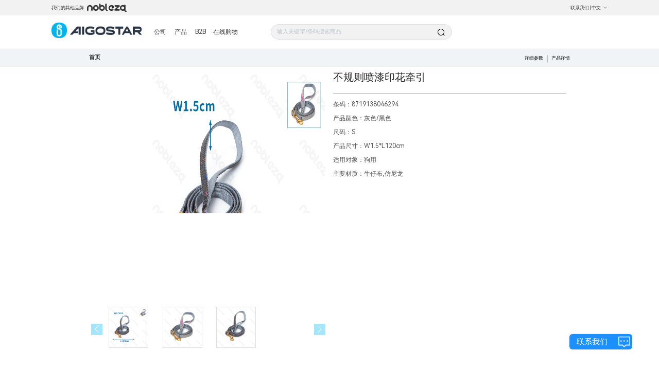

--- FILE ---
content_type: text/html; charset=utf-8
request_url: https://www.aigostar.com/CN/productCategory/1547785368013771626?pid=1559843337723318699
body_size: 5923
content:
<!--
 * @Author: laizerong 1369743864@qq.com
 * @Date: 2022-11-02 09:06:10
 * @LastEditors: laizerong 1369743864@qq.com
 * @LastEditTime: 2023-01-16 16:51:38
 * @FilePath: \Aigo.OfficialWebsite.AigoStarWeb\app.html
 * @Description: 这是默认设置,请设置`customMade`, 打开koroFileHeader查看配置 进行设置: https://github.com/OBKoro1/koro1FileHeader/wiki/%E9%85%8D%E7%BD%AE
-->
<!doctype html>
<html data-n-head-ssr lang="en" data-n-head="%7B%22lang%22:%7B%22ssr%22:%22en%22%7D%7D">
  <head >
    <title>Aigostar</title><meta data-n-head="ssr" charset="utf-8"><meta data-n-head="ssr" name="viewport" content="width=device-width,initial-scale=1,minimum-scale=1.0,maximum-scale=1.0,user-scalable=no"><meta data-n-head="ssr" data-hid="description" name="description" content="Become our distributor and we will provide you with the best service.Leave your contact information and information, we will contact you for the first time!"><meta data-n-head="ssr" name="format-gu" content="telephone=no"><meta data-n-head="ssr" name="google-site-verification" content="-uOwLy2331QnWXLs_tDtHlnO1ktXnE09TRbgXc5Uy44"><meta data-n-head="ssr" data-hid="keywords" name="keywords" content="undefined"><link data-n-head="ssr" rel="icon" type="image/x-icon" href="/favicon.ico"><link data-n-head="ssr" data-hid="icon" rel="icon" type="image/x-icon" href="/favicon.ico"><link rel="preload" href="https://aigo-ow.oss-accelerate.aliyuncs.com/assets/9918806.js" as="script"><link rel="preload" href="https://aigo-ow.oss-accelerate.aliyuncs.com/assets/1e7d9a2.js" as="script"><link rel="preload" href="https://aigo-ow.oss-accelerate.aliyuncs.com/assets/320fc02.js" as="script"><link rel="preload" href="https://aigo-ow.oss-accelerate.aliyuncs.com/assets/f1151f6.js" as="script"><link rel="preload" href="https://aigo-ow.oss-accelerate.aliyuncs.com/assets/cc259c1.js" as="script"><link rel="preload" href="https://aigo-ow.oss-accelerate.aliyuncs.com/assets/02455b0.js" as="script"><link rel="preload" href="https://aigo-ow.oss-accelerate.aliyuncs.com/assets/b3843a8.js" as="script"><link rel="preload" href="https://aigo-ow.oss-accelerate.aliyuncs.com/assets/3046a14.js" as="script"><link rel="preload" href="https://aigo-ow.oss-accelerate.aliyuncs.com/assets/2ebbc77.js" as="script"><link rel="preload" href="https://aigo-ow.oss-accelerate.aliyuncs.com/assets/5d04491.js" as="script"><link rel="preload" href="https://aigo-ow.oss-accelerate.aliyuncs.com/assets/81932e8.js" as="script"><link rel="preload" href="https://aigo-ow.oss-accelerate.aliyuncs.com/assets/b499f5f.js" as="script"><link rel="preload" href="https://aigo-ow.oss-accelerate.aliyuncs.com/assets/19576f7.js" as="script"><link rel="preload" href="https://aigo-ow.oss-accelerate.aliyuncs.com/assets/4f4d7ee.js" as="script"><link rel="preload" href="https://aigo-ow.oss-accelerate.aliyuncs.com/assets/a381f38.js" as="script"><link rel="preload" href="https://aigo-ow.oss-accelerate.aliyuncs.com/assets/518a34f.js" as="script"><link rel="preload" href="https://aigo-ow.oss-accelerate.aliyuncs.com/assets/a3122f3.js" as="script"><link rel="preload" href="https://aigo-ow.oss-accelerate.aliyuncs.com/assets/css/b4c0a65.css" as="style"><link rel="preload" href="https://aigo-ow.oss-accelerate.aliyuncs.com/assets/24cfd2e.js" as="script"><link rel="preload" href="https://aigo-ow.oss-accelerate.aliyuncs.com/assets/e19d2a4.js" as="script"><link rel="preload" href="https://aigo-ow.oss-accelerate.aliyuncs.com/assets/aed1a64.js" as="script"><link rel="preload" href="https://aigo-ow.oss-accelerate.aliyuncs.com/assets/css/5c106e3.css" as="style"><link rel="preload" href="https://aigo-ow.oss-accelerate.aliyuncs.com/assets/568e555.js" as="script"><link rel="preload" href="https://aigo-ow.oss-accelerate.aliyuncs.com/assets/dde554a.js" as="script"><link rel="preload" href="https://aigo-ow.oss-accelerate.aliyuncs.com/assets/1ec4194.js" as="script"><link rel="preload" href="https://aigo-ow.oss-accelerate.aliyuncs.com/assets/css/832a596.css" as="style"><link rel="preload" href="https://aigo-ow.oss-accelerate.aliyuncs.com/assets/c6a9a9d.js" as="script"><link rel="preload" href="https://aigo-ow.oss-accelerate.aliyuncs.com/assets/a031755.js" as="script"><link rel="preload" href="https://aigo-ow.oss-accelerate.aliyuncs.com/assets/be148f4.js" as="script"><link rel="preload" href="https://aigo-ow.oss-accelerate.aliyuncs.com/assets/css/abf05df.css" as="style"><link rel="preload" href="https://aigo-ow.oss-accelerate.aliyuncs.com/assets/2c90bc9.js" as="script"><link rel="preload" href="https://aigo-ow.oss-accelerate.aliyuncs.com/assets/css/71e057e.css" as="style"><link rel="preload" href="https://aigo-ow.oss-accelerate.aliyuncs.com/assets/8b744b4.js" as="script"><link rel="preload" href="https://aigo-ow.oss-accelerate.aliyuncs.com/assets/167522f.js" as="script"><link rel="preload" href="https://aigo-ow.oss-accelerate.aliyuncs.com/assets/css/8d005cd.css" as="style"><link rel="preload" href="https://aigo-ow.oss-accelerate.aliyuncs.com/assets/9d976c3.js" as="script"><link rel="preload" href="https://aigo-ow.oss-accelerate.aliyuncs.com/assets/css/5afacea.css" as="style"><link rel="preload" href="https://aigo-ow.oss-accelerate.aliyuncs.com/assets/047c857.js" as="script"><link rel="preload" href="https://aigo-ow.oss-accelerate.aliyuncs.com/assets/css/e20014f.css" as="style"><link rel="preload" href="https://aigo-ow.oss-accelerate.aliyuncs.com/assets/c69bab7.js" as="script"><link rel="stylesheet" href="https://aigo-ow.oss-accelerate.aliyuncs.com/assets/css/b4c0a65.css"><link rel="stylesheet" href="https://aigo-ow.oss-accelerate.aliyuncs.com/assets/css/5c106e3.css"><link rel="stylesheet" href="https://aigo-ow.oss-accelerate.aliyuncs.com/assets/css/832a596.css"><link rel="stylesheet" href="https://aigo-ow.oss-accelerate.aliyuncs.com/assets/css/abf05df.css"><link rel="stylesheet" href="https://aigo-ow.oss-accelerate.aliyuncs.com/assets/css/71e057e.css"><link rel="stylesheet" href="https://aigo-ow.oss-accelerate.aliyuncs.com/assets/css/8d005cd.css"><link rel="stylesheet" href="https://aigo-ow.oss-accelerate.aliyuncs.com/assets/css/5afacea.css"><link rel="stylesheet" href="https://aigo-ow.oss-accelerate.aliyuncs.com/assets/css/e20014f.css">
  </head>
  <body >

    <div data-server-rendered="true" id="__nuxt"><!----><div id="__layout"><div class="layout-body" data-v-05368c2c><header data-v-05368c2c><div class="layout-header-box" data-v-05368c2c><section class="layout-header" data-v-05368c2c><div class="layout-header-left" data-v-05368c2c><div data-v-05368c2c>Our other brands</div> <img src="[data-uri]" style="margin-left: 5px; cursor: pointer;" data-v-05368c2c></div> <div class="layout-header-right" style="position: relative;" data-v-05368c2c><span class="layout-header-right-connect" style="color: #333333;" data-v-05368c2c>Contact us</span>
          |
           <div class="el-dropdown" data-v-05368c2c><span class=" layout-header-right-connect" style="color:#333333;" data-v-05368c2c>
              中文<i class="el-icon-arrow-down el-icon--right" data-v-05368c2c></i></span> <ul class="el-dropdown-menu el-popper" style="display:none;" data-v-05368c2c><li tabindex="-1" class="el-dropdown-menu__item" data-v-05368c2c><!----> 中文</li><li tabindex="-1" class="el-dropdown-menu__item" data-v-05368c2c><!----> English</li><li tabindex="-1" class="el-dropdown-menu__item" data-v-05368c2c><!----> Español</li><li tabindex="-1" class="el-dropdown-menu__item" data-v-05368c2c><!----> Français</li><li tabindex="-1" class="el-dropdown-menu__item" data-v-05368c2c><!----> Italiano</li><li tabindex="-1" class="el-dropdown-menu__item" data-v-05368c2c><!----> Polski</li><li tabindex="-1" class="el-dropdown-menu__item" data-v-05368c2c><!----> Deutsch</li><li tabindex="-1" class="el-dropdown-menu__item" data-v-05368c2c><!----> Nederlands</li><li tabindex="-1" class="el-dropdown-menu__item" data-v-05368c2c><!----> Português</li><li tabindex="-1" class="el-dropdown-menu__item" data-v-05368c2c><!----> български</li></ul></div></div></section></div> <div class="layouy-nav-warp" data-v-05368c2c><nav class="layout-nav-box" data-v-05368c2c><div class="layout-nav-box_logo" data-v-05368c2c><div class="el-image logo" data-v-05368c2c><div class="el-image__placeholder"></div><!----></div></div> <div class="layout-nav-container" data-v-05368c2c><div class="layout-nav-menu" data-v-05368c2c><span data-v-05368c2c><div role="tooltip" id="el-popover-6436" aria-hidden="true" class="el-popover el-popper menu-popper-aigostar" style="width:100%px;display:none;"><!----><div class="layout-nav-menu_content" data-v-05368c2c><div class="container" data-v-05368c2c><div class="el-image" data-v-05368c2c><div class="el-image__placeholder"></div><!----></div> <div data-v-05368c2c>About us</div></div><div class="container" data-v-05368c2c><div class="el-image" data-v-05368c2c><div class="el-image__placeholder"></div><!----></div> <div data-v-05368c2c>Corporate news</div></div><div class="container" data-v-05368c2c><div class="el-image" data-v-05368c2c><div class="el-image__placeholder"></div><!----></div> <div data-v-05368c2c>Recruitment</div></div></div> </div><span class="el-popover__reference-wrapper"><button type="button" class="el-button layout-nav-menu-btn el-button--text" data-v-05368c2c><!----><!----><span>
                Company</span></button></span></span> <span data-v-05368c2c><div role="tooltip" id="el-popover-6323" aria-hidden="true" class="el-popover el-popper menu-popper-aigostar-Mex" style="width:100%px;display:none;"><!----><div class="layout-nav-menu_product-Mex" data-v-05368c2c><div class="left" data-v-05368c2c></div> <div class="right" data-v-05368c2c><div class="product_body" data-v-05368c2c></div></div></div> </div><span class="el-popover__reference-wrapper"><button type="button" class="el-button layout-nav-menu-btn-Mex el-button--text" data-v-05368c2c><!----><!----><span>Product</span></button></span></span> <span class="layout-nav-menu-btn" data-v-05368c2c>B2B</span> <!----></div> <div id="searchBox" class="layout-nav-search" data-v-05368c2c><div class="layout-search-box" data-v-05368c2c><div class="input-with-select el-input el-input--suffix" data-v-05368c2c><!----><input type="text" autocomplete="off" placeholder="Enter keywords/barcodes to search for products" class="el-input__inner"><!----><span class="el-input__suffix"><span class="el-input__suffix-inner"><i class="el-input__icon el-icon-search" data-v-05368c2c></i><!----><!----><!----><!----></span><!----></span><!----><!----></div> <div class="search-his" style="display:none;" data-v-05368c2c><div class="content-text" data-v-05368c2c></div> <div class="clear-all" style="display:none;" data-v-05368c2c><i class="el-icon-delete x-icon" style="margin-top: 3px; margin-right: 5px" data-v-05368c2c></i> <div data-v-05368c2c>
                    Clear History
                  </div></div></div></div></div></div></nav></div></header> <main class="layout-main" data-v-05368c2c><div class="product-details" data-v-3ceb3cbb data-v-05368c2c><div class="layout-header-bg " data-v-3ceb3cbb></div> <div data-v-3ceb3cbb><div><div class="el-skeleton is-animated"><div style="width:73%;margin-left:13.5%;margin-top:5rem;"><div class="el-skeleton__item el-skeleton__text" style="width:300px;height:10px;margin:1.375rem 0 1.125rem 0;"><!----></div></div> <div style="background:#FFFFFF;"><div style="width:73%;margin-left:calc(13.5% - 0.625rem);display:flex;"><div style="width:50%;padding:0.625rem;"><div style="width:100%;position:relative;height:0;padding-bottom:100%;"><div class="el-skeleton__item el-skeleton__image" style="position:absolute;width:100%;height:100%;"><svg viewBox="0 0 1024 1024" xmlns="http://www.w3.org/2000/svg"><path d="M64 896V128h896v768H64z m64-128l192-192 116.352 116.352L640 448l256 307.2V192H128v576z m224-480a96 96 0 1 1-0.064 192.064A96 96 0 0 1 352 288z"></path></svg></div></div> <div style="display:flex;margin-top:0.625rem;justify-content:space-between;"><div style="width:calc(25% - 0.625rem);position:relative;height:0;padding-bottom:25%;"><div class="el-skeleton__item el-skeleton__image" style="position:absolute;width:100%;height:100%;"><svg viewBox="0 0 1024 1024" xmlns="http://www.w3.org/2000/svg"><path d="M64 896V128h896v768H64z m64-128l192-192 116.352 116.352L640 448l256 307.2V192H128v576z m224-480a96 96 0 1 1-0.064 192.064A96 96 0 0 1 352 288z"></path></svg></div></div><div style="width:calc(25% - 0.625rem);position:relative;height:0;padding-bottom:25%;"><div class="el-skeleton__item el-skeleton__image" style="position:absolute;width:100%;height:100%;"><svg viewBox="0 0 1024 1024" xmlns="http://www.w3.org/2000/svg"><path d="M64 896V128h896v768H64z m64-128l192-192 116.352 116.352L640 448l256 307.2V192H128v576z m224-480a96 96 0 1 1-0.064 192.064A96 96 0 0 1 352 288z"></path></svg></div></div><div style="width:calc(25% - 0.625rem);position:relative;height:0;padding-bottom:25%;"><div class="el-skeleton__item el-skeleton__image" style="position:absolute;width:100%;height:100%;"><svg viewBox="0 0 1024 1024" xmlns="http://www.w3.org/2000/svg"><path d="M64 896V128h896v768H64z m64-128l192-192 116.352 116.352L640 448l256 307.2V192H128v576z m224-480a96 96 0 1 1-0.064 192.064A96 96 0 0 1 352 288z"></path></svg></div></div><div style="width:calc(25% - 0.625rem);position:relative;height:0;padding-bottom:25%;"><div class="el-skeleton__item el-skeleton__image" style="position:absolute;width:100%;height:100%;"><svg viewBox="0 0 1024 1024" xmlns="http://www.w3.org/2000/svg"><path d="M64 896V128h896v768H64z m64-128l192-192 116.352 116.352L640 448l256 307.2V192H128v576z m224-480a96 96 0 1 1-0.064 192.064A96 96 0 0 1 352 288z"></path></svg></div></div></div></div> <div style="width:50%;padding:0.625rem;"><div class="el-skeleton__item el-skeleton__text" style="width:100%;height:50px;"><!----></div> <div style="margin:0.625rem 0;"><div style="display:flex;margin-bottom:0.375rem;"><div class="el-skeleton__item el-skeleton__text" style="width:100px;height:20px;"><!----></div> <div class="el-skeleton__item el-skeleton__text" style="width:30%;height:20px;margin-left:10px;"><!----></div></div> <div style="display:flex;margin-bottom:0.375rem;"><div class="el-skeleton__item el-skeleton__text" style="width:80px;height:20px;"><!----></div> <div class="el-skeleton__item el-skeleton__text" style="width:50%;height:20px;margin-left:10px;"><!----></div></div> <div style="display:flex;margin-bottom:0.375rem;"><div class="el-skeleton__item el-skeleton__text" style="width:120px;height:20px;"><!----></div> <div class="el-skeleton__item el-skeleton__text" style="width:calc(100% - 100px);height:20px;margin-left:10px;"><!----></div></div> <div style="display:flex;margin-bottom:0.375rem;"><div class="el-skeleton__item el-skeleton__text" style="width:190px;height:20px;"><!----></div> <div class="el-skeleton__item el-skeleton__text" style="width:25%;height:20px;margin-left:10px;"><!----></div></div> <div style="display:flex;margin-bottom:0.375rem;"><div class="el-skeleton__item el-skeleton__text" style="width:60px;height:20px;"><!----></div> <div class="el-skeleton__item el-skeleton__text" style="width:38%;height:20px;margin-left:10px;"><!----></div></div></div> <div class="el-skeleton__item el-skeleton__text" style="width:80%;height:50px;margin:0.625rem 0;"><!----></div> <div class="el-skeleton__item el-skeleton__text" style="width:80%;height:50px;"><!----></div></div></div> <div style="display:flex;justify-content:center;width:73%;margin-left:13.5%;"><div class="el-skeleton__item el-skeleton__text" style="width:100px;height:20px;margin-right:20px;"><!----></div><div class="el-skeleton__item el-skeleton__text" style="width:100px;height:20px;margin-right:20px;"><!----></div><div class="el-skeleton__item el-skeleton__text" style="width:100px;height:20px;margin-right:20px;"><!----></div></div></div> <div style="margin-top:1rem;width:73%;margin-left:13.5%;background:#FFFFFF;padding:0.625rem;box-sizing:border-box;"><div style="margin-bottom:0.625rem;"><div class="el-skeleton__item el-skeleton__text" style="width:50px;height:20px;"><!----></div> <div class="title-line"><div class="line"></div> <div class="space"></div> <div class="line"></div></div> <div style="display:flex;flex-wrap:wrap;"><div style="margin-top:0.625rem;width:47%;display:flex;"><div class="el-skeleton__item el-skeleton__text" style="width:60px;height:20px;"><!----></div> <div class="el-skeleton__item el-skeleton__text" style="width:38%;height:20px;margin-left:10px;"><!----></div></div> <div style="margin-top:0.625rem;width:47%;display:flex;"><div class="el-skeleton__item el-skeleton__text" style="width:60px;height:20px;"><!----></div> <div class="el-skeleton__item el-skeleton__text" style="width:38%;height:20px;margin-left:10px;"><!----></div></div></div></div><div style="margin-bottom:0.625rem;"><div class="el-skeleton__item el-skeleton__text" style="width:50px;height:20px;"><!----></div> <div class="title-line"><div class="line"></div> <div class="space"></div> <div class="line"></div></div> <div style="display:flex;flex-wrap:wrap;"><div style="margin-top:0.625rem;width:47%;display:flex;"><div class="el-skeleton__item el-skeleton__text" style="width:60px;height:20px;"><!----></div> <div class="el-skeleton__item el-skeleton__text" style="width:38%;height:20px;margin-left:10px;"><!----></div></div> <div style="margin-top:0.625rem;width:47%;display:flex;"><div class="el-skeleton__item el-skeleton__text" style="width:60px;height:20px;"><!----></div> <div class="el-skeleton__item el-skeleton__text" style="width:38%;height:20px;margin-left:10px;"><!----></div></div></div></div><div style="margin-bottom:0.625rem;"><div class="el-skeleton__item el-skeleton__text" style="width:50px;height:20px;"><!----></div> <div class="title-line"><div class="line"></div> <div class="space"></div> <div class="line"></div></div> <div style="display:flex;flex-wrap:wrap;"><div style="margin-top:0.625rem;width:47%;display:flex;"><div class="el-skeleton__item el-skeleton__text" style="width:60px;height:20px;"><!----></div> <div class="el-skeleton__item el-skeleton__text" style="width:38%;height:20px;margin-left:10px;"><!----></div></div> <div style="margin-top:0.625rem;width:47%;display:flex;"><div class="el-skeleton__item el-skeleton__text" style="width:60px;height:20px;"><!----></div> <div class="el-skeleton__item el-skeleton__text" style="width:38%;height:20px;margin-left:10px;"><!----></div></div></div></div><div style="margin-bottom:0.625rem;"><div class="el-skeleton__item el-skeleton__text" style="width:50px;height:20px;"><!----></div> <div class="title-line"><div class="line"></div> <div class="space"></div> <div class="line"></div></div> <div style="display:flex;flex-wrap:wrap;"><div style="margin-top:0.625rem;width:47%;display:flex;"><div class="el-skeleton__item el-skeleton__text" style="width:60px;height:20px;"><!----></div> <div class="el-skeleton__item el-skeleton__text" style="width:38%;height:20px;margin-left:10px;"><!----></div></div> <div style="margin-top:0.625rem;width:47%;display:flex;"><div class="el-skeleton__item el-skeleton__text" style="width:60px;height:20px;"><!----></div> <div class="el-skeleton__item el-skeleton__text" style="width:38%;height:20px;margin-left:10px;"><!----></div></div></div></div><div style="margin-bottom:0.625rem;"><div class="el-skeleton__item el-skeleton__text" style="width:50px;height:20px;"><!----></div> <div class="title-line"><div class="line"></div> <div class="space"></div> <div class="line"></div></div> <div style="display:flex;flex-wrap:wrap;"><div style="margin-top:0.625rem;width:47%;display:flex;"><div class="el-skeleton__item el-skeleton__text" style="width:60px;height:20px;"><!----></div> <div class="el-skeleton__item el-skeleton__text" style="width:38%;height:20px;margin-left:10px;"><!----></div></div> <div style="margin-top:0.625rem;width:47%;display:flex;"><div class="el-skeleton__item el-skeleton__text" style="width:60px;height:20px;"><!----></div> <div class="el-skeleton__item el-skeleton__text" style="width:38%;height:20px;margin-left:10px;"><!----></div></div></div></div><div style="margin-bottom:0.625rem;"><div class="el-skeleton__item el-skeleton__text" style="width:50px;height:20px;"><!----></div> <div class="title-line"><div class="line"></div> <div class="space"></div> <div class="line"></div></div> <div style="display:flex;flex-wrap:wrap;"><div style="margin-top:0.625rem;width:47%;display:flex;"><div class="el-skeleton__item el-skeleton__text" style="width:60px;height:20px;"><!----></div> <div class="el-skeleton__item el-skeleton__text" style="width:38%;height:20px;margin-left:10px;"><!----></div></div> <div style="margin-top:0.625rem;width:47%;display:flex;"><div class="el-skeleton__item el-skeleton__text" style="width:60px;height:20px;"><!----></div> <div class="el-skeleton__item el-skeleton__text" style="width:38%;height:20px;margin-left:10px;"><!----></div></div></div></div></div> <div style="background:#FFFFFF;padding:3.75rem 0;margin-top:1rem;"><div style="width:73%;margin-left:13.5%;text-align:center;"><div class="el-skeleton__item el-skeleton__text" style="width:100px;height:40px;margin-bottom:1rem;"><!----></div> <div style="overflow:hidden;display:flex;justify-content:space-between;"><div class="el-skeleton__item el-skeleton__text" style="width:calc(20% - 1.5625rem);height:200px;"><!----></div><div class="el-skeleton__item el-skeleton__text" style="width:calc(20% - 1.5625rem);height:200px;"><!----></div><div class="el-skeleton__item el-skeleton__text" style="width:calc(20% - 1.5625rem);height:200px;"><!----></div><div class="el-skeleton__item el-skeleton__text" style="width:calc(20% - 1.5625rem);height:200px;"><!----></div><div class="el-skeleton__item el-skeleton__text" style="width:calc(20% - 1.5625rem);height:200px;"><!----></div></div></div></div></div></div></div> <!----></div></main> <div class="foot-layout" data-v-05368c2c><div class="foot-warp" data-v-05368c2c><div class="subscrbe" data-v-05368c2c><div data-v-05368c2c><h4 data-v-05368c2c>Subscription</h4> <div class="text" style="width: 257.37px" data-v-05368c2c>
            Subscribe to receive the latest product news
          </div> <button type="button" class="el-button el-button--default" style="border:1px solid #1B90FD;background:#1B90FD;color:white;border-radius:30px;margin-top:10px;padding:11.936px 28px 13.064px 26px;" data-v-05368c2c><!----><!----><span>Email Subscription</span></button></div></div> <div class="info" data-v-05368c2c><div data-v-05368c2c><!----> <!----></div></div> <div class="product" data-v-05368c2c><div data-v-05368c2c><!----></div></div></div> <div class="brand-logo" style="display:;" data-v-05368c2c><div class="el-image bottom-logo" style="margin-right:35px;" data-v-05368c2c><div class="el-image__placeholder"></div><!----></div> <div class="el-image" style="margin-right:35px;" data-v-05368c2c><div class="el-image__placeholder"></div><!----></div> <div class="el-image" style="width:75px;" data-v-05368c2c><div class="el-image__placeholder"></div><!----></div></div> <div data-v-05368c2c></div> <div style="height: 50px;" data-v-05368c2c></div> <div class="ipc-layout" style="display:;" data-v-05368c2c><div class="text" data-v-05368c2c><span style="font-size:13px;margin-top:10px;display:none;" data-v-05368c2c>备案序号：<a href="https://beian.miit.gov.cn" style=" color: #1B90FD;" data-v-05368c2c>闽ICP备19021710号-1</a></span></div></div></div> <div class="el-dialog__wrapper" style="display:none;" data-v-05368c2c><div role="dialog" aria-modal="true" aria-label="Leave a message and contact us" class="el-dialog el-dialog--center" style="margin-top:15vh;width:70%;"><div class="el-dialog__header"><span class="el-dialog__title">Leave a message and contact us</span><button type="button" aria-label="Close" class="el-dialog__headerbtn"><i class="el-dialog__close el-icon el-icon-close"></i></button></div><!----><div class="el-dialog__footer"><div class="dialog-footer" data-v-05368c2c><button type="button" class="el-button el-button--primary" style="width:200px;" data-v-05368c2c><!----><!----><span>Submit</span></button></div></div></div></div> <div class="el-dialog__wrapper" style="display:none;" data-v-05368c2c><div role="dialog" aria-modal="true" aria-label="dialog" class="el-dialog el-dialog--center" style="margin-top:15vh;width:70%;"><div class="el-dialog__header"><span class="el-dialog__title"></span><button type="button" aria-label="Close" class="el-dialog__headerbtn"><i class="el-dialog__close el-icon el-icon-close"></i></button></div><!----><!----></div></div> <div class="contact-us-btn" data-v-05368c2c><div class="text" data-v-05368c2c>Contact us</div> <div class="el-image" data-v-05368c2c><div class="el-image__placeholder"></div><!----></div></div> <div class="el-dialog__wrapper dy" style="display:none;" data-v-05368c2c><div role="dialog" aria-modal="true" aria-label="dialog" class="el-dialog" style="margin-top:15vh;width:70%;"><div class="el-dialog__header"><span class="el-dialog__title"></span><!----></div><!----><!----></div></div> <!----></div></div></div><script>window.__NUXT__=(function(a,b,c,d,e,f,g,h,i,j,k,l,m,n,o,p,q,r,s,t,u,v,w,x){return {layout:"defaultNew",data:[{seo:{}}],fetch:{},error:null,state:{api:{loading:c},app:{count:0,user:{},page:"Aigostar",popupComponent:"",showPopup:a,list:[],headerLang:d,isLoading:a,loading:a,finished:a,searchData:{},countryInfo:{},countryList:[{countryCode:e,translation:d,lang:f,country:e,icon:"\u002F_1001001000\u002Fb2b\u002F2023\u002FT6T7a6ABwJMmKFZ3EwQYJCJFrSKMd7NZ.png"},{countryCode:g,translation:"English",lang:b,country:g,icon:"\u002F_1001001000\u002Fb2b\u002F2023\u002F4wMdyneQKf8bHdQyEcJcddTAtBDRwwyG.png"},{countryCode:h,translation:"Español",lang:i,country:h,icon:"\u002F_1001001000\u002Fb2b\u002F2023\u002FAmDpNnPhRnzHXZhjDkpTinzwTHQaATxc.png"},{countryCode:j,translation:"Français",lang:k,country:j,icon:"\u002F_1001001000\u002Fb2b\u002F2023\u002FChMskr5jFPjma6dCt2z7TZzjSSRPGzkJ.png"},{countryCode:l,translation:"Italiano",lang:m,country:l,icon:"\u002F_1001001000\u002Fb2b\u002F2023\u002F6EhS5iG5W2Jkx4Hf7fsRXacjzsHpmM25.png"},{countryCode:n,translation:"Polski",lang:o,country:n,icon:"\u002F_1001001000\u002Fb2b\u002F2023\u002FmKH6JT7ir74hcWDhJN2ztjKpNCtWMkMt.png"},{countryCode:p,translation:"Deutsch",lang:q,country:p,icon:"\u002F_1001001000\u002Fb2b\u002F2023\u002FaikjTxNpsYMpKpkDxnnsP2sdd4pKS7FP.png"},{countryCode:r,translation:"Nederlands",lang:s,country:r,icon:"\u002F_1001001000\u002Fb2b\u002F2023\u002FPz4fwajFa7mrJTwFh43EaxZJYhC4tkmy.png"},{countryCode:t,translation:"Português",lang:u,country:t,icon:"\u002F_1001001000\u002Fb2b\u002F2023\u002FB2eyKryBHZCfyKTt8x5PZrFBZQJ2jTMW.png"},{countryCode:v,translation:"български",lang:w,country:v,icon:"\u002F_1001001000\u002Fb2b\u002F2023\u002FXGA43mk5DbJPNpZTSSMnCJJtMWKhS5YF.png"}],includePageNames:["mobile-company-news"],classifyTree:[]},locale:{locales:[b,w,q,i,k,m,s,o,u,f],locale:b}},serverRendered:c,routePath:"\u002FCN\u002FproductCategory\u002F1547785368013771626",config:{_app:{basePath:x,assetsPath:x,cdnURL:"https:\u002F\u002Faigo-ow.oss-accelerate.aliyuncs.com\u002Fassets\u002F"}}}}(false,"en",true,"中文","CN","zh","US","ES","es","FR","fr","IT","it","PL","pl","DE","de","NL","nl","PT","pt","BG","bg","\u002F"));</script><script src="https://aigo-ow.oss-accelerate.aliyuncs.com/assets/9918806.js" defer></script><script src="https://aigo-ow.oss-accelerate.aliyuncs.com/assets/c69bab7.js" defer></script><script src="https://aigo-ow.oss-accelerate.aliyuncs.com/assets/1e7d9a2.js" defer></script><script src="https://aigo-ow.oss-accelerate.aliyuncs.com/assets/320fc02.js" defer></script><script src="https://aigo-ow.oss-accelerate.aliyuncs.com/assets/f1151f6.js" defer></script><script src="https://aigo-ow.oss-accelerate.aliyuncs.com/assets/cc259c1.js" defer></script><script src="https://aigo-ow.oss-accelerate.aliyuncs.com/assets/02455b0.js" defer></script><script src="https://aigo-ow.oss-accelerate.aliyuncs.com/assets/b3843a8.js" defer></script><script src="https://aigo-ow.oss-accelerate.aliyuncs.com/assets/3046a14.js" defer></script><script src="https://aigo-ow.oss-accelerate.aliyuncs.com/assets/2ebbc77.js" defer></script><script src="https://aigo-ow.oss-accelerate.aliyuncs.com/assets/5d04491.js" defer></script><script src="https://aigo-ow.oss-accelerate.aliyuncs.com/assets/81932e8.js" defer></script><script src="https://aigo-ow.oss-accelerate.aliyuncs.com/assets/b499f5f.js" defer></script><script src="https://aigo-ow.oss-accelerate.aliyuncs.com/assets/19576f7.js" defer></script><script src="https://aigo-ow.oss-accelerate.aliyuncs.com/assets/4f4d7ee.js" defer></script><script src="https://aigo-ow.oss-accelerate.aliyuncs.com/assets/a381f38.js" defer></script><script src="https://aigo-ow.oss-accelerate.aliyuncs.com/assets/518a34f.js" defer></script><script src="https://aigo-ow.oss-accelerate.aliyuncs.com/assets/a3122f3.js" defer></script><script src="https://aigo-ow.oss-accelerate.aliyuncs.com/assets/24cfd2e.js" defer></script><script src="https://aigo-ow.oss-accelerate.aliyuncs.com/assets/e19d2a4.js" defer></script><script src="https://aigo-ow.oss-accelerate.aliyuncs.com/assets/aed1a64.js" defer></script><script src="https://aigo-ow.oss-accelerate.aliyuncs.com/assets/568e555.js" defer></script><script src="https://aigo-ow.oss-accelerate.aliyuncs.com/assets/dde554a.js" defer></script><script src="https://aigo-ow.oss-accelerate.aliyuncs.com/assets/1ec4194.js" defer></script><script src="https://aigo-ow.oss-accelerate.aliyuncs.com/assets/c6a9a9d.js" defer></script><script src="https://aigo-ow.oss-accelerate.aliyuncs.com/assets/a031755.js" defer></script><script src="https://aigo-ow.oss-accelerate.aliyuncs.com/assets/be148f4.js" defer></script><script src="https://aigo-ow.oss-accelerate.aliyuncs.com/assets/2c90bc9.js" defer></script><script src="https://aigo-ow.oss-accelerate.aliyuncs.com/assets/8b744b4.js" defer></script><script src="https://aigo-ow.oss-accelerate.aliyuncs.com/assets/167522f.js" defer></script><script src="https://aigo-ow.oss-accelerate.aliyuncs.com/assets/9d976c3.js" defer></script><script src="https://aigo-ow.oss-accelerate.aliyuncs.com/assets/047c857.js" defer></script>

    <!-- Global site tag (gtag.js) - Google Analytics    BS 公司账号-->
    <!-- <script async src="https://www.googletagmanager.com/gtag/js?id=G-PGKWW4NJ57"></script> -->
    <script>const href=window.location.host,isAigostar=href.indexOf("aigostar.com")>-1,isNobleza=href.indexOf("nobleza.eu")>-1;if(isAigostar)(script=document.createElement("script")).async="async",script.src="https://www.googletagmanager.com/gtag/js?id=G-PGKWW4NJ57",document.body.appendChild(script);else if(isNobleza){var script;(script=document.createElement("script")).async="async",script.src="https://www.googletagmanager.com/gtag/js?id=G-4P5LM19KQY",document.body.appendChild(script)}function gtag(){dataLayer.push(arguments)}window.dataLayer=window.dataLayer||[],gtag("js",new Date),gtag("config",isAigostar?"G-PGKWW4NJ57":"G-4P5LM19KQY"),gtag("config",isAigostar?"AW-11112941113":"AW-11112941368")</script>
    <script type="text/javascript">var aigostar=-1!=window.location.host.indexOf("aigostar.com"),urlParams=new URLSearchParams(window.location.search),returnUrl=urlParams.get("returnUrl");if(returnUrl&&aigostar){urlParams.delete("returnUrl");var _location=`${returnUrl}?${urlParams.toString()}`;console.log(_location),window.location.href=_location}</script>
  </body>
</html>